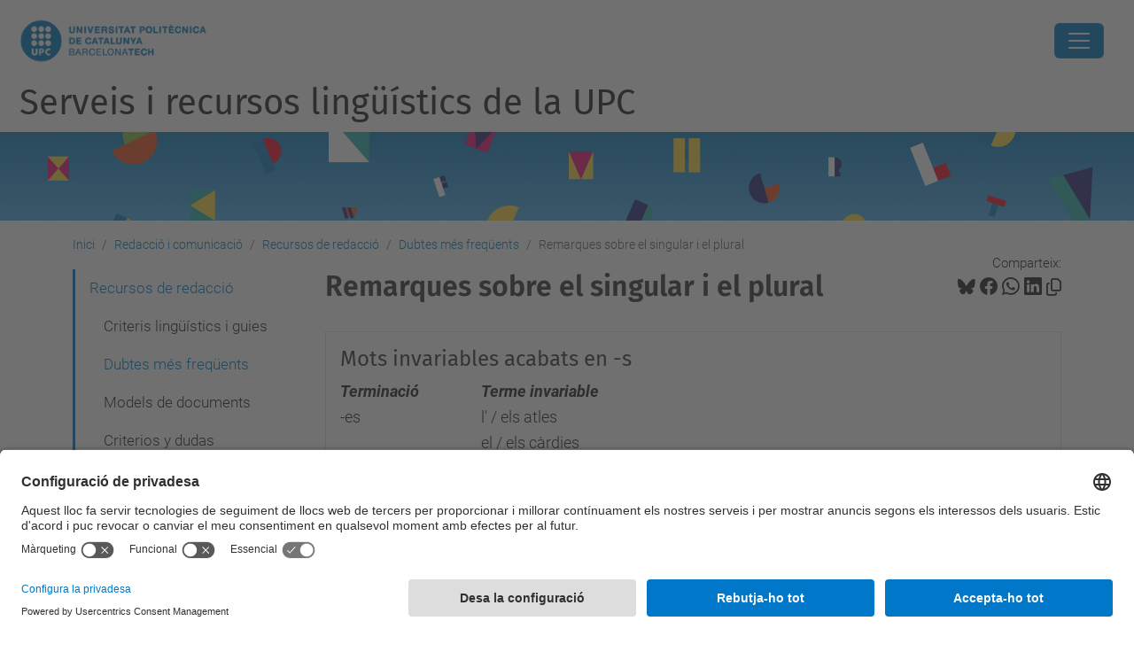

--- FILE ---
content_type: text/html;charset=utf-8
request_url: https://www.upc.edu/slt/ca/redaccio-i-comunicacio/recursos-redaccio/dubtes-frequents/singular-plural
body_size: 9266
content:
<!DOCTYPE html>
<html xmlns="http://www.w3.org/1999/xhtml" class="h-100" lang="ca" xml:lang="ca">

<head><meta http-equiv="Content-Type" content="text/html; charset=UTF-8" />
  <title>Remarques sobre el singular i el plural — Serveis i recursos lingüístics de la UPC — UPC. Universitat Politècnica de Catalunya</title>
  <link rel="preconnect" href="//app.usercentrics.eu" />
  <link rel="preconnect" href="//api.usercentrics.eu" />
  <link rel="preconnect" href="//privacy-proxy.usercentrics.eu" />
  <link rel="dns-prefetch" href="//app.usercentrics.eu" />
  <link rel="dns-prefetch" href="//api.usercentrics.eu" />
  <link rel="preload" href="/slt/++theme++genweb6.theme/stylesheets/fa.min.css" as="style" onload="this.onload=null;this.rel='stylesheet'" />
  <!-- <link rel="preload" href="//app.usercentrics.eu/browser-ui/latest/loader.js" as="script"/>
  <link rel="preload" href="//privacy-proxy.usercentrics.eu/latest/uc-block.bundle.js" as="script"/> -->
  <script>
    window.UC_UI_DOMAINS = {
      crossDomainConsentSharingIFrame: 'https://www.upc.edu/cross-domain-bridge.html',
    };
  </script>
  <script id="usercentrics-cmp" src="https://app.usercentrics.eu/browser-ui/latest/loader.js" data-settings-id="k73tMWYfS" async=""></script>
  <script type="application/javascript" src="https://privacy-proxy.usercentrics.eu/latest/uc-block.bundle.js"></script>
  <script>
    uc.deactivateBlocking([
      'HkocEodjb7', // Google Analytics is not blocked
      'BJ59EidsWQ', //GTM
      'mJTPU19oR', //Google adsense
    ]);
  </script>
  <script type="text/javascript" id="gtag-consent">
    window.dataLayer = window.dataLayer || [];

    function gtag() {
      dataLayer.push(arguments);
    }
    gtag("consent", "default", {
      ad_user_data: "denied",
      ad_personalization: "denied",
      ad_storage: "denied",
      analytics_storage: "denied",
      wait_for_update: 500
    });
    gtag("set", "ads_data_redaction", true);
  </script>
  <script defer="defer" type="application/javascript" src="/slt/++theme++genweb6.theme/js/dataTables.min.js"></script>
  <script defer="defer" type="application/javascript" src="/slt/++theme++genweb6.theme/js/select2.min.js"></script>
<meta charset="utf-8" /><meta name="twitter:card" content="summary" /><meta property="og:site_name" content="slt" /><meta property="og:title" content="Remarques sobre el singular i el plural" /><meta property="twitter:title" content="Remarques sobre el singular i el plural" /><meta property="og:type" content="website" /><meta property="og:description" content="" /><meta property="twitter:description" content="" /><meta property="og:url" content="https://www.upc.edu/slt/ca/redaccio-i-comunicacio/recursos-redaccio/dubtes-frequents/singular-plural" /><meta property="twitter:url" content="https://www.upc.edu/slt/ca/redaccio-i-comunicacio/recursos-redaccio/dubtes-frequents/singular-plural" /><meta property="og:image" content="https://www.upc.edu/slt/++resource++plone-logo.svg" /><meta property="twitter:image" content="https://www.upc.edu/slt/++resource++plone-logo.svg" /><meta property="og:image:type" content="image/png" /><meta name="robots" content="all" /><meta name="DC.date.created" content="2011-06-08T13:39:00+01:00" /><meta name="DC.date.modified" content="2015-09-04T09:58:40+01:00" /><meta name="DC.type" content="Pàgina" /><meta name="DC.format" content="text/html" /><meta name="DC.language" content="ca" /><meta name="description" /><meta name="viewport" content="width=device-width, initial-scale=1.0" /><meta name="generator" content="Plone - https://plone.org/" /><link rel="alternate" hreflang="ca" href="https://www.upc.edu/slt/ca/redaccio-i-comunicacio/recursos-redaccio/dubtes-frequents/singular-plural" /><link rel="alternate" hreflang="x-default" href="https://www.upc.edu/slt/ca/redaccio-i-comunicacio/recursos-redaccio/dubtes-frequents/singular-plural" /><link rel="canonical" href="https://www.upc.edu/slt/ca/redaccio-i-comunicacio/recursos-redaccio/dubtes-frequents/singular-plural" /><link rel="preload icon" type="image/vnd.microsoft.icon" href="https://www.upc.edu/slt/ca/favicon.ico?name=favicon.ico" /><link rel="mask-icon" href="https://www.upc.edu/slt/ca/favicon.ico?name=favicon.ico" /><link href="https://www.upc.edu/slt/ca/@@search" rel="search" title="Cerca en aquest lloc" /><link data-bundle="easyform" href="https://www.upc.edu/slt/++webresource++b6e63fde-4269-5984-a67a-480840700e9a/++resource++easyform.css" media="all" rel="stylesheet" type="text/css" /><link data-bundle="mosaic-css" href="https://www.upc.edu/slt/++webresource++480da030-29cc-549f-ac36-8d1ede79795e/++plone++mosaic/mosaic.min.css" media="all" rel="stylesheet" type="text/css" /><link data-bundle="multilingual" href="https://www.upc.edu/slt/++webresource++4b25ebfe-4288-5cbe-b3d2-cfa66e33cd82/++resource++plone.app.multilingual.stylesheet/multilingual.css" media="all" rel="stylesheet" type="text/css" /><link data-bundle="plone-fullscreen" href="https://www.upc.edu/slt/++webresource++ac83a459-aa2c-5a45-80a9-9d3e95ae0847/++plone++static/plone-fullscreen/fullscreen.css" media="all" rel="stylesheet" type="text/css" /><link data-bundle="upc-bundle" href="https://www.upc.edu/slt/++webresource++14ff9cc0-0eda-5e21-a9bd-22687843ae35/++theme++genweb6.upc/stylesheets/theme-upc.min.css" media="all" rel="stylesheet" type="text/css" /><link href="https://www.upc.edu/slt/++webresource++d10d4e1f-c923-51c6-ba2c-64718f31d492//++theme++genweb6.theme/stylesheets/theme.min.css" media="all" rel="stylesheet" type="text/css" /><style>.titling-line {
  position: relative;
  overflow: hidden;
  padding: 6px 0;
  margin-top: 0; }

  .titling-line:after {
    content: "";
    position: absolute;
    margin-left: 12px;
    background: #d1d1d1;
    height: 1px;
    box-shadow: 1000px 0 0 -1000px #d1d1d1;
    width: 100%;
    top: 50%; }

    .custom-banner {
      background: none !important;
      color: #ffffff !important; }
</style><script async="" src="https://www.googletagmanager.com/gtag/js?id=G-C85LT8SY84"></script><script>
  window.dataLayer = window.dataLayer || [];
  function gtag(){dataLayer.push(arguments);}
  gtag('js', new Date());

  gtag('config', 'G-C85LT8SY84');
gtag('config', 'G-P80Z250TEZ');
</script><script data-bundle="plone-fullscreen" integrity="sha384-yAbXscL0aoE/0AkFhaGNz6d74lDy9Cz7PXfkWNqRnFm0/ewX0uoBBoyPBU5qW7Nr" src="https://www.upc.edu/slt/++webresource++6aa4c841-faf5-51e8-8109-90bd97e7aa07/++plone++static/plone-fullscreen/fullscreen.js"></script><script data-bundle="plone" integrity="sha384-VpRtef0in9VvJccUgGM+OKJxMlKkCjrUuv4dmkXUjfuBQMRjcDWGNmTYiPWFcckC" src="https://www.upc.edu/slt/++webresource++63fc8075-8d9c-52b0-bd0c-c7db8d9c785d/++plone++static/bundle-plone/bundle.min.js"></script><script data-bundle="datagridfield-bundle" integrity="sha384-ab8+ZO465yuhsQpCxqQ3u2HpLcOwNqxIS0HAA+laLWcfsX8+8SXtI9TSBzDJg9wf" src="https://www.upc.edu/slt/++webresource++b5050647-6b73-57ea-8cc2-e492b13e1606/++resource++collective.z3cform.datagridfield/datagridfield-remote.min.js"></script><script integrity="sha384-Z0c0O7SGparpXtqZ7DqB+2xYabbv4FwSW10MAxUzrFnDh7Bfxubjpre0f7AIxrKf" src="https://www.upc.edu/slt/++webresource++428ff13a-1bd4-583d-ba0b-b909e791367c//++theme++genweb6.theme/js/theme.min.js"></script></head>

<body class="d-flex flex-column h-100 col-content col-one frontend icons-on portaltype-document section-redaccio-i-comunicacio site-ca subsection-recursos-redaccio subsection-recursos-redaccio-dubtes-frequents subsection-recursos-redaccio-dubtes-frequents-singular-plural template-document_view thumbs-on userrole-anonymous viewpermission-view" id="visual-portal-wrapper" dir="ltr" data-base-url="https://www.upc.edu/slt/ca/redaccio-i-comunicacio/recursos-redaccio/dubtes-frequents/singular-plural" data-view-url="https://www.upc.edu/slt/ca/redaccio-i-comunicacio/recursos-redaccio/dubtes-frequents/singular-plural" data-portal-url="https://www.upc.edu/slt" data-i18ncatalogurl="https://www.upc.edu/slt/plonejsi18n" data-pat-pickadate="{&quot;date&quot;: {&quot;selectYears&quot;: 200}, &quot;time&quot;: {&quot;interval&quot;: 5 } }" data-pat-plone-modal="{&quot;actionOptions&quot;: {&quot;displayInModal&quot;: false}}"><div class="outer-wrapper flex-shrink-0">

    <header id="content-header" class="sticky-top">
      <div id="portal-top" class="w-100">
        


    <div id="header" class="d-flex align-items-center light-to-dark-theme">

        <a href="#main-container" class="d-none">Anar al contingut principal</a>

        <div id="portal-logos" class="d-flex me-4">
            <div id="logo-primary">

                <a href="https://www.upc.edu/ca" target="_blank">

                    <img alt="Serveis i recursos lingüístics a la UPC. Servei de Llengües i Terminologia" title="Serveis i recursos lingüístics a la UPC. Servei de Llengües i Terminologia" class="img-desktop" src="https://www.upc.edu/slt/@@gw-logo" />

                </a>

                

            </div>

            
        </div>

        <nav id="portal-navbar" role="navigation" class="global-navigation ms-auto">

            <ul class="navbar-nav mb-2 mb-lg-0 align-items-center" id="portal-globalnav">
                <li class="home nav-item">
                    <a class="nav-link" href="https://www.upc.edu/slt/ca">Inici</a>
                </li>

                <li class="politica-linguistica has_subtree nav-item"><a href="https://www.upc.edu/slt/ca/politica-linguistica" target="_self" class="state-published nav-link" aria-haspopup="true">Política lingüística</a><input type="checkbox" class="opener" /><label for="navitem-politica-linguistica" role="button" aria-label="Política lingüística"></label><ul class="has_subtree dropdown"><li class="pladellenguesupc nav-item"><a href="https://www.upc.edu/slt/ca/politica-linguistica/pladellenguesupc" target="_self" class="state-published nav-link">Pla de llengües UPC</a></li><li class="usos-drets nav-item"><a href="https://www.upc.edu/slt/ca/politica-linguistica/usos-drets" target="_self" class="state-published nav-link">Usos i drets lingüístics</a></li><li class="pdi nav-item"><a href="https://www.upc.edu/slt/ca/politica-linguistica/pdi" target="_self" class="state-published nav-link">Política lingüística i PDI</a></li><li class="indicadors-linguistics nav-item"><a href="https://www.upc.edu/slt/ca/politica-linguistica/indicadors-linguistics" target="_self" class="state-published nav-link">Indicadors lingüístics</a></li><li class="acords-upc-marc-normatiu nav-item"><a href="https://www.upc.edu/slt/ca/politica-linguistica/acords-upc-marc-normatiu" target="_self" class="state-published nav-link">Acords UPC i marc normatiu</a></li><li class="memories-politica-linguistica-upc nav-item"><a href="https://www.upc.edu/slt/ca/politica-linguistica/memories-politica-linguistica-upc" target="_self" class="state-published nav-link">Memòries de política lingüística</a></li><li class="servei-llengues-terminologia nav-item"><a href="https://www.upc.edu/slt/ca/politica-linguistica/servei-llengues-terminologia" target="_self" class="state-published nav-link">Servei de Llengües i Terminologia</a></li><li class="convocatoria-ajuts-drac nav-item"><a href="https://www.upc.edu/slt/ca/politica-linguistica/convocatoria-ajuts-drac" target="_self" class="state-published nav-link">Ajuts DRAC 2025-2026 a la mobilitat</a></li></ul></li><li class="acollida has_subtree nav-item"><a href="https://www.upc.edu/slt/ca/acollida" target="_self" class="state-published nav-link" aria-haspopup="true">Acollida lingüística</a><input type="checkbox" class="opener" /><label for="navitem-acollida" role="button" aria-label="Acollida lingüística"></label><ul class="has_subtree dropdown"><li class="primers-passos nav-item"><a href="https://www.upc.edu/slt/ca/acollida/primers-passos" target="_self" class="state-published nav-link">Primers passos per aterrar</a></li><li class="taller-presencial nav-item"><a href="https://www.upc.edu/slt/ca/acollida/taller-presencial" target="_self" class="state-published nav-link">Welcome! Taller de llengua i cultura</a></li><li class="just-arrived-catalaA1 nav-item"><a href="https://www.upc.edu/slt/ca/acollida/just-arrived-catalaA1" target="_self" class="state-published nav-link">Curs Just Arrived</a></li><li class="catala-inicial-centres-recerca nav-item"><a href="https://www.upc.edu/slt/ca/acollida/catala-inicial-centres-recerca" target="_self" class="state-published nav-link">Català inicial per a centres de recerca</a></li><li class="salsam nav-item"><a href="https://www.upc.edu/slt/ca/acollida/salsam" target="_self" class="state-published nav-link">Programa de mentoria SALSA'M</a></li><li class="llengues-upc nav-item"><a href="https://www.upc.edu/slt/ca/acollida/llengues-upc" target="_self" class="state-published nav-link">Les llengües a la UPC</a></li><li class="interculturalitat nav-item"><a href="https://www.upc.edu/slt/ca/acollida/interculturalitat" target="_self" class="state-published nav-link">Interculturalitat</a></li><li class="recursos nav-item"><a href="https://www.upc.edu/slt/ca/acollida/recursos" target="_self" class="state-published nav-link">Recursos</a></li></ul></li><li class="cursos-i-certificats has_subtree nav-item"><a href="https://www.upc.edu/slt/ca/cursos-i-certificats" target="_self" class="state-published nav-link" aria-haspopup="true">Cursos i certificats</a><input type="checkbox" class="opener" /><label for="navitem-cursos-i-certificats" role="button" aria-label="Cursos i certificats"></label><ul class="has_subtree dropdown"><li class="apren-catala nav-item"><a href="https://www.upc.edu/slt/ca/cursos-i-certificats/apren-catala" target="_self" class="state-published nav-link">Aprèn català i certifica el nivell</a></li><li class="apren-llengua-signes-catalana nav-item"><a href="https://www.upc.edu/slt/ca/cursos-i-certificats/apren-llengua-signes-catalana" target="_self" class="state-published nav-link">Aprèn llengua de signes catalana</a></li><li class="apren-aranes nav-item"><a href="https://www.upc.edu/slt/ca/cursos-i-certificats/apren-aranes" target="_self" class="state-published nav-link">Aprèn aranès</a></li><li class="apren-angles nav-item"><a href="https://www.upc.edu/slt/ca/cursos-i-certificats/apren-angles" target="_self" class="state-published nav-link">Aprèn anglès i altres idiomes</a></li><li class="apren-espanyol nav-item"><a href="https://www.upc.edu/slt/ca/cursos-i-certificats/apren-espanyol" target="_self" class="state-published nav-link">Aprèn espanyol</a></li><li class="certifica nav-item"><a href="https://www.upc.edu/slt/ca/cursos-i-certificats/certifica" target="_self" class="state-published nav-link">Certifica el teu nivell d'idiomes</a></li></ul></li><li class="traduccio-i-tecnologies has_subtree nav-item"><a href="https://www.upc.edu/slt/ca/traduccio-i-tecnologies" target="_self" class="state-published nav-link" aria-haspopup="true">Traducció i tecnologies</a><input type="checkbox" class="opener" /><label for="navitem-traduccio-i-tecnologies" role="button" aria-label="Traducció i tecnologies"></label><ul class="has_subtree dropdown"><li class="encarrecs nav-item"><a href="https://www.upc.edu/slt/ca/traduccio-i-tecnologies/encarrecs" target="_self" class="state-published nav-link">Encàrrecs de correccions i traduccions</a></li><li class="tecnologies-linguistiques nav-item"><a href="https://www.upc.edu/slt/ca/traduccio-i-tecnologies/tecnologies-linguistiques" target="_blank" class="state-published nav-link">Tecnologies lingüístiques</a></li><li class="consultes-linguistiques nav-item"><a href="https://www.upc.edu/slt/ca/traduccio-i-tecnologies/consultes-linguistiques" target="_self" class="state-published nav-link">Consultes lingüístiques</a></li></ul></li><li class="redaccio-i-comunicacio has_subtree current nav-item"><a href="https://www.upc.edu/slt/ca/redaccio-i-comunicacio" target="_self" class="state-published nav-link" aria-haspopup="true">Redacció i comunicació</a><input type="checkbox" class="opener" /><label for="navitem-redaccio-i-comunicacio" role="button" aria-label="Redacció i comunicació"></label><ul class="has_subtree dropdown"><li class="recursos-redaccio current nav-item"><a href="https://www.upc.edu/slt/ca/redaccio-i-comunicacio/recursos-redaccio" target="_self" class="state-published nav-link">Recursos de redacció</a></li><li class="writing-resources nav-item"><a href="https://www.upc.edu/slt/ca/redaccio-i-comunicacio/writing-resources" target="_self" class="state-published nav-link">Writing resources</a></li><li class="terminologia-upc nav-item"><a href="https://www.upc.edu/slt/ca/redaccio-i-comunicacio/terminologia-upc" target="_self" class="state-published nav-link">Terminologia UPC</a></li><li class="millora-la-comunicacio-oral nav-item"><a href="https://www.upc.edu/slt/ca/redaccio-i-comunicacio/millora-la-comunicacio-oral" target="_self" class="state-published nav-link">Millora la comunicació oral</a></li><li class="comunicacio-eficac nav-item"><a href="https://www.upc.edu/slt/ca/redaccio-i-comunicacio/comunicacio-eficac" target="_self" class="state-published nav-link">Comunicació eficaç</a></li><li class="nomenclatura-upc-lsc nav-item"><a href="https://www.upc.edu/slt/ca/redaccio-i-comunicacio/nomenclatura-upc-lsc" target="_self" class="state-published nav-link">Llengua de signes catalana</a></li></ul></li>

                

                    <li class="nav-item nav-action">

                        <a title="Identificació" href="https://www.upc.edu/slt/ca/redaccio-i-comunicacio/recursos-redaccio/dubtes-frequents/singular-plural/login" id="personaltools-login" icon="person-fill">

                        <i class="bi bi-person-fill" title="Identificació" alt="Identificació"></i>
                        </a>

                    </li>

                

                

                    <li class="has_subtree nav-item nav-lang">

                        <a href="#" class="nav-link" aria-haspopup="true">
                            <i class="bi bi-globe" alt="Idiomes" title="Idiomes"></i>
                        </a>

                        <ul class="has_subtree dropdown">
                            <li class="nav-item">
                                <a class="nav-link" href="https://www.upc.edu/slt/@@multilingual-selector/0bb1b02b2d8f4238ba4487b18211edd1/en?set_language=en">
                                    <span>English</span>
                                </a>
                            </li>
                            <li class="nav-item">
                                <a class="nav-link" href="https://www.upc.edu/slt/@@multilingual-selector/0bb1b02b2d8f4238ba4487b18211edd1/es?set_language=es">
                                    <span>Español</span>
                                </a>
                            </li>
                        </ul>
                    </li>

                
            </ul>
        </nav>

        <div id="portal-searchbox" class="nav-item">

            

    <form id="searchGadget_form" action="https://www.upc.edu/slt/ca/@@search" role="search" class="d-flex pat-livesearch show_images " data-pat-livesearch="ajaxUrl:https://www.upc.edu/slt/ca/@@ajax-search">

        <label class="hiddenStructure" for="searchGadget">Cerca</label>

        

            <input name="SearchableText" type="text" size="18" id="searchGadget" title="Cerca en el lloc" placeholder="Cerca en el lloc" class="searchField form-control me-3" />

            

            

        

        <button class="searchButton" type="submit" alt="Cerca" aria-label="Cerca"><i class="bi bi-search" alt="Cerca" title="Cerca"></i></button>

        <div id="portal-advanced-search" class="hiddenStructure">

            <a href="https://www.upc.edu/slt/ca/@@search">Cerca avançada…</a>

        </div>

    </form>


        </div>

        <div id="portal-navbar-mobile" class="d-none ms-auto" role="navigation">

            <nav class="navbar navbar-dark">

                <div class="container-fluid">

                    <button class="navbar-toggler" type="button" data-bs-toggle="offcanvas" aria-label="Close" data-bs-target="#gwMobileNavbar" aria-controls="gwMobileNavbar">

                    <span class="navbar-toggler-icon"></span>

                    </button>

                    <div class="offcanvas offcanvas-end text-bg-dark" tabindex="-1" id="gwMobileNavbar" aria-labelledby="gwMobileNavbarLabel">

                        <div class="offcanvas-header">

                            <p class="h5">Menú</p>
                            <button type="button" class="btn-close btn-close-white" data-bs-dismiss="offcanvas" aria-label="Close"></button>

                        </div>

                        <div class="offcanvas-body">

                            <div class="d-flex mt-3 mb-2" role="search">

                                <div id="portal-searchbox-mobile" class="nav-item">

                                    

    <form id="searchGadget_form_mobile" action="https://www.upc.edu/slt/ca/@@search" role="search" class="d-flex pat-livesearch show_images " data-pat-livesearch="ajaxUrl:https://www.upc.edu/slt/ca/@@ajax-search">

        <label class="hiddenStructure" for="searchGadget_mobile">Cerca</label>

        

            <input name="SearchableText" type="text" size="18" id="searchGadget_mobile" title="Cerca en el lloc" placeholder="Cerca en el lloc" class="searchField form-control me-3" />

            

            

        

        <button class="searchButton" type="submit" alt="Cerca" aria-label="Cerca"><i class="bi bi-search" alt="Cerca" title="Cerca"></i></button>

        <div id="portal-advanced-search_mobile" class="hiddenStructure">

            <a href="https://www.upc.edu/slt/ca/@@search">Cerca avançada…</a>

        </div>

    </form>



                                </div>

                            </div>

                            <ul class="navbar-nav justify-content-end flex-grow-1 pe-3">

                                <li class="nav-item">

                                    <a class="nav-link" href="https://www.upc.edu/slt/ca">Inici</a>

                                </li>

                                

                                    <li class="ps-3"><hr class="mt-1 mb-1" /></li>

                                    <li class="politica-linguistica has_subtree nav-item"><a href="https://www.upc.edu/slt/ca/politica-linguistica" target="_self" class="state-published nav-link" aria-haspopup="true">Política lingüística</a><input type="checkbox" class="opener" /><label for="navitem-politica-linguistica" role="button" aria-label="Política lingüística"></label><ul class="has_subtree dropdown"><li class="pladellenguesupc nav-item"><a href="https://www.upc.edu/slt/ca/politica-linguistica/pladellenguesupc" target="_self" class="state-published nav-link">Pla de llengües UPC</a></li><li class="usos-drets nav-item"><a href="https://www.upc.edu/slt/ca/politica-linguistica/usos-drets" target="_self" class="state-published nav-link">Usos i drets lingüístics</a></li><li class="pdi nav-item"><a href="https://www.upc.edu/slt/ca/politica-linguistica/pdi" target="_self" class="state-published nav-link">Política lingüística i PDI</a></li><li class="indicadors-linguistics nav-item"><a href="https://www.upc.edu/slt/ca/politica-linguistica/indicadors-linguistics" target="_self" class="state-published nav-link">Indicadors lingüístics</a></li><li class="acords-upc-marc-normatiu nav-item"><a href="https://www.upc.edu/slt/ca/politica-linguistica/acords-upc-marc-normatiu" target="_self" class="state-published nav-link">Acords UPC i marc normatiu</a></li><li class="memories-politica-linguistica-upc nav-item"><a href="https://www.upc.edu/slt/ca/politica-linguistica/memories-politica-linguistica-upc" target="_self" class="state-published nav-link">Memòries de política lingüística</a></li><li class="servei-llengues-terminologia nav-item"><a href="https://www.upc.edu/slt/ca/politica-linguistica/servei-llengues-terminologia" target="_self" class="state-published nav-link">Servei de Llengües i Terminologia</a></li><li class="convocatoria-ajuts-drac nav-item"><a href="https://www.upc.edu/slt/ca/politica-linguistica/convocatoria-ajuts-drac" target="_self" class="state-published nav-link">Ajuts DRAC 2025-2026 a la mobilitat</a></li></ul></li><li class="acollida has_subtree nav-item"><a href="https://www.upc.edu/slt/ca/acollida" target="_self" class="state-published nav-link" aria-haspopup="true">Acollida lingüística</a><input type="checkbox" class="opener" /><label for="navitem-acollida" role="button" aria-label="Acollida lingüística"></label><ul class="has_subtree dropdown"><li class="primers-passos nav-item"><a href="https://www.upc.edu/slt/ca/acollida/primers-passos" target="_self" class="state-published nav-link">Primers passos per aterrar</a></li><li class="taller-presencial nav-item"><a href="https://www.upc.edu/slt/ca/acollida/taller-presencial" target="_self" class="state-published nav-link">Welcome! Taller de llengua i cultura</a></li><li class="just-arrived-catalaA1 nav-item"><a href="https://www.upc.edu/slt/ca/acollida/just-arrived-catalaA1" target="_self" class="state-published nav-link">Curs Just Arrived</a></li><li class="catala-inicial-centres-recerca nav-item"><a href="https://www.upc.edu/slt/ca/acollida/catala-inicial-centres-recerca" target="_self" class="state-published nav-link">Català inicial per a centres de recerca</a></li><li class="salsam nav-item"><a href="https://www.upc.edu/slt/ca/acollida/salsam" target="_self" class="state-published nav-link">Programa de mentoria SALSA'M</a></li><li class="llengues-upc nav-item"><a href="https://www.upc.edu/slt/ca/acollida/llengues-upc" target="_self" class="state-published nav-link">Les llengües a la UPC</a></li><li class="interculturalitat nav-item"><a href="https://www.upc.edu/slt/ca/acollida/interculturalitat" target="_self" class="state-published nav-link">Interculturalitat</a></li><li class="recursos nav-item"><a href="https://www.upc.edu/slt/ca/acollida/recursos" target="_self" class="state-published nav-link">Recursos</a></li></ul></li><li class="cursos-i-certificats has_subtree nav-item"><a href="https://www.upc.edu/slt/ca/cursos-i-certificats" target="_self" class="state-published nav-link" aria-haspopup="true">Cursos i certificats</a><input type="checkbox" class="opener" /><label for="navitem-cursos-i-certificats" role="button" aria-label="Cursos i certificats"></label><ul class="has_subtree dropdown"><li class="apren-catala nav-item"><a href="https://www.upc.edu/slt/ca/cursos-i-certificats/apren-catala" target="_self" class="state-published nav-link">Aprèn català i certifica el nivell</a></li><li class="apren-llengua-signes-catalana nav-item"><a href="https://www.upc.edu/slt/ca/cursos-i-certificats/apren-llengua-signes-catalana" target="_self" class="state-published nav-link">Aprèn llengua de signes catalana</a></li><li class="apren-aranes nav-item"><a href="https://www.upc.edu/slt/ca/cursos-i-certificats/apren-aranes" target="_self" class="state-published nav-link">Aprèn aranès</a></li><li class="apren-angles nav-item"><a href="https://www.upc.edu/slt/ca/cursos-i-certificats/apren-angles" target="_self" class="state-published nav-link">Aprèn anglès i altres idiomes</a></li><li class="apren-espanyol nav-item"><a href="https://www.upc.edu/slt/ca/cursos-i-certificats/apren-espanyol" target="_self" class="state-published nav-link">Aprèn espanyol</a></li><li class="certifica nav-item"><a href="https://www.upc.edu/slt/ca/cursos-i-certificats/certifica" target="_self" class="state-published nav-link">Certifica el teu nivell d'idiomes</a></li></ul></li><li class="traduccio-i-tecnologies has_subtree nav-item"><a href="https://www.upc.edu/slt/ca/traduccio-i-tecnologies" target="_self" class="state-published nav-link" aria-haspopup="true">Traducció i tecnologies</a><input type="checkbox" class="opener" /><label for="navitem-traduccio-i-tecnologies" role="button" aria-label="Traducció i tecnologies"></label><ul class="has_subtree dropdown"><li class="encarrecs nav-item"><a href="https://www.upc.edu/slt/ca/traduccio-i-tecnologies/encarrecs" target="_self" class="state-published nav-link">Encàrrecs de correccions i traduccions</a></li><li class="tecnologies-linguistiques nav-item"><a href="https://www.upc.edu/slt/ca/traduccio-i-tecnologies/tecnologies-linguistiques" target="_blank" class="state-published nav-link">Tecnologies lingüístiques</a></li><li class="consultes-linguistiques nav-item"><a href="https://www.upc.edu/slt/ca/traduccio-i-tecnologies/consultes-linguistiques" target="_self" class="state-published nav-link">Consultes lingüístiques</a></li></ul></li><li class="redaccio-i-comunicacio has_subtree current nav-item"><a href="https://www.upc.edu/slt/ca/redaccio-i-comunicacio" target="_self" class="state-published nav-link" aria-haspopup="true">Redacció i comunicació</a><input type="checkbox" class="opener" /><label for="navitem-redaccio-i-comunicacio" role="button" aria-label="Redacció i comunicació"></label><ul class="has_subtree dropdown"><li class="recursos-redaccio current nav-item"><a href="https://www.upc.edu/slt/ca/redaccio-i-comunicacio/recursos-redaccio" target="_self" class="state-published nav-link">Recursos de redacció</a></li><li class="writing-resources nav-item"><a href="https://www.upc.edu/slt/ca/redaccio-i-comunicacio/writing-resources" target="_self" class="state-published nav-link">Writing resources</a></li><li class="terminologia-upc nav-item"><a href="https://www.upc.edu/slt/ca/redaccio-i-comunicacio/terminologia-upc" target="_self" class="state-published nav-link">Terminologia UPC</a></li><li class="millora-la-comunicacio-oral nav-item"><a href="https://www.upc.edu/slt/ca/redaccio-i-comunicacio/millora-la-comunicacio-oral" target="_self" class="state-published nav-link">Millora la comunicació oral</a></li><li class="comunicacio-eficac nav-item"><a href="https://www.upc.edu/slt/ca/redaccio-i-comunicacio/comunicacio-eficac" target="_self" class="state-published nav-link">Comunicació eficaç</a></li><li class="nomenclatura-upc-lsc nav-item"><a href="https://www.upc.edu/slt/ca/redaccio-i-comunicacio/nomenclatura-upc-lsc" target="_self" class="state-published nav-link">Llengua de signes catalana</a></li></ul></li>

                                

                                

                                    

                                        <li class="ps-3"><hr class="mt-1 mb-1" /></li>

                                        <li class="nav-item">

                                            <a href="https://www.upc.edu/slt/ca/redaccio-i-comunicacio/recursos-redaccio/dubtes-frequents/singular-plural/login" title="Identificació" id="personaltools-login-mobile">

                                                <span>Identificació</span>
                                            </a>

                                        </li>

                                    

                                

                                

                                    

                                        <li class="ps-3"><hr class="mt-1 mb-1" /></li>

                                        <li class="nav-item">

                                            <a class="nav-link" href="https://www.upc.edu/slt/@@multilingual-selector/0bb1b02b2d8f4238ba4487b18211edd1/en?set_language=en">

                                                <span>English</span>

                                            </a>

                                        </li>
                                        <li class="nav-item">

                                            <a class="nav-link" href="https://www.upc.edu/slt/@@multilingual-selector/0bb1b02b2d8f4238ba4487b18211edd1/es?set_language=es">

                                                <span>Español</span>

                                            </a>

                                        </li>

                                    

                                

                            </ul>
                        </div>
                    </div>
                </div>
            </nav>
        </div>
    </div>



      </div>
    </header>

    <div id="above-content-wrapper">
      <div id="viewlet-above-content">



    <div id="hero" class="light-to-dark-theme image-hero content-hero" style="--bg-img-url: url(https://www.upc.edu/slt/@@gw-hero)">

        

        

        

            <section>

                

                

                <img alt="" src="https://www.upc.edu/slt/@@gw-hero" />

            </section>

        

        <div class="site_title">

            

                

                <div class="h1">
                    <a accesskey="1" class="text-decoration-none" href="https://www.upc.edu/slt/ca">
                        Serveis i recursos lingüístics de la UPC
                    </a>
                </div>

            

        </div>

        

    </div>





<nav id="portal-breadcrumbs" aria-label="breadcrumb" label_breadcrumb="label_breadcrumb">
  <div class="container">
    <ol class="breadcrumb">
      <li class="breadcrumb-item"><a href="https://www.upc.edu/slt/ca">Inici</a></li>
      
        <li class="breadcrumb-item"><a href="https://www.upc.edu/slt/ca/redaccio-i-comunicacio">Redacció i comunicació</a></li>
        
      
        <li class="breadcrumb-item"><a href="https://www.upc.edu/slt/ca/redaccio-i-comunicacio/recursos-redaccio">Recursos de redacció</a></li>
        
      
        <li class="breadcrumb-item"><a href="https://www.upc.edu/slt/ca/redaccio-i-comunicacio/recursos-redaccio/dubtes-frequents">Dubtes més freqüents</a></li>
        
      
        
        <li class="breadcrumb-item active" aria-current="page">Remarques sobre el singular i el plural</li>
      
    </ol>
  </div>
</nav>
</div>
    </div>

    <div class="container">
      <div class="row">
        <aside id="global_statusmessage" class="col-12">
      

      <div>
      </div>
    </aside>
      </div>
      <main id="main-container" class="row">
        <section id="portal-column-content">

      

      

        

          <article id="content">

            

              <header>

                <div id="viewlet-above-content-title"><span id="social-tags-body" itemscope="" itemtype="http://schema.org/WebPage" style="display: none">
  <span itemprop="name">Remarques sobre el singular i el plural</span>
  <span itemprop="description"></span>
  <span itemprop="url">https://www.upc.edu/slt/ca/redaccio-i-comunicacio/recursos-redaccio/dubtes-frequents/singular-plural</span>
  <span itemprop="image">https://www.upc.edu/slt/++resource++plone-logo.svg</span>
</span>

<div id="social_tags">

  <p class="fs-s mb-0">
    Comparteix:
  </p>

  

    <a target="_blank" href="https://bsky.app/intent/compose?text=Remarques sobre el singular i el plural https://www.upc.edu/slt/resolveuid/c1d28bb5-db22-4a75-bb0d-a4b0b49ca365" title="Bluesky">

      <i class="fa-brands fa-bluesky"></i>

    </a>

    

  

    <a target="_blank" href="https://www.facebook.com/sharer/sharer.php?u=https://www.upc.edu/slt/resolveuid/c1d28bb5-db22-4a75-bb0d-a4b0b49ca365" title="Facebook">

      <i class="bi bi-facebook"></i>

    </a>

    

  

    <a target="_blank" href="https://wa.me/?text=Remarques sobre el singular i el plural https://www.upc.edu/slt/resolveuid/c1d28bb5-db22-4a75-bb0d-a4b0b49ca365" title="Whatsapp">

      <i class="bi bi-whatsapp"></i>

    </a>

    

  

    <a target="_blank" href="https://www.linkedin.com/sharing/share-offsite?url=https://www.upc.edu/slt/resolveuid/c1d28bb5-db22-4a75-bb0d-a4b0b49ca365" title="Linkedin">

      <i class="bi bi-linkedin"></i>

    </a>

    

  

    

    <a href="#" data-bs-toggle="tooltip" id="copy-universal-link" data-url="https://www.upc.edu/slt/resolveuid/c1d28bb5-db22-4a75-bb0d-a4b0b49ca365" aria-label="Copiat!" data-bs-title="Copiat!" data-bs-original-title="Copiar enllaç">

      <i class="fa-regular fa-copy"></i>

    </a>

  

</div>
</div>

                
                  <h1>Remarques sobre el singular i el plural</h1>

                

                <div id="viewlet-below-content-title"></div>

                
                  

                

                <div id="viewlet-below-content-description"></div>

              </header>

              <div id="viewlet-above-content-body">


</div>

              <div id="content-core">
                
      

        <section id="section-text">
          <div class="" id="parent-fieldname-text"><div class="box">
<h4>Mots invariables acabats en -s</h4>
<table cellpadding="0" cellspacing="0" style="width: 50%;">
<tbody>
<tr>
<td><em><strong>Terminació</strong></em></td>
<td><em><strong>Terme invariable</strong></em></td>
</tr>
<tr>
<td valign="top">-es</td>
<td>l' / els atles<br /> el / els càrdies<br /> l' / les epispàdies</td>
</tr>
<tr>
<td valign="top">-is</td>
<td>l' / les amaril·lis<br /> el / els cutis<br /> la / les dermis<br /> el / les glacis<br /> la / les glotis</td>
</tr>
<tr>
<td valign="top">-us</td>
<td>el  / els cactus<br /> l' / els humus<br /> el / els sinus<br />el / els focus</td>
</tr>
<tr>
<td valign="top">-s</td>
<td>el / els bíceps<br /> el / els temps<br /> el / els fons</td>
</tr>
</tbody>
</table>
</div>
<div class="box">
<h4>Mots invariables en castellà / mots variables en català</h4>
<table cellpadding="0" cellspacing="0" style="width: 60%;">
<tbody>
<tr>
<td><em><strong>Català</strong></em></td>
<td><em><strong>Castellà</strong></em></td>
</tr>
<tr>
<td valign="top">l’anàlisi (sing.)<br /> les anàlisis (pl.)</td>
<td valign="top">el / los análisis (sing. i pl.)</td>
</tr>
<tr>
<td valign="top">la síntesi (sing.)<br /> les síntesis (pl.)</td>
<td valign="top">la / las síntesis (sing. i pl.)</td>
</tr>
<tr>
<td valign="top">la tesi (sing.)<br /> les tesis (pl.)</td>
<td valign="top">la / las tesis (sing. i pl.)</td>
</tr>
<tr>
<td valign="top">la hipòtesi (sing.)<br /> les hipòtesis (pl.)</td>
<td valign="top">la / las hipótesis (sing. i pl.)</td>
</tr>
<tr>
<td valign="top">el parèntesi (sing.)<br /> els parèntesis (pl.)</td>
<td valign="top">el / los paréntesis (sing. i pl.)</td>
</tr>
</tbody>
</table>
</div>
<div class="box">
<h4>Formació incorrecta de plurals</h4>
<p class="s">Noms</p>
<table cellpadding="0" cellspacing="0" style="width: 60%;">
<tbody>
<tr>
<td><em><strong>Singular</strong></em></td>
<td><em><strong>Plural</strong></em></td>
</tr>
<tr>
<td valign="top">índex</td>
<td valign="top">índexs (i no índexos)</td>
</tr>
<tr>
<td valign="top">text</td>
<td valign="top">textos (i no textes)</td>
</tr>
<tr>
<td valign="top">annex</td>
<td valign="top">annexos (i no annexes)</td>
</tr>
<tr>
<td valign="top">raig</td>
<td valign="top">
<p>rajos, raigs<sup>1</sup></p>
<p> </p>
</td>
</tr>
</tbody>
</table>
<p class="s"><sup>1</sup>Tot i que les dues són correctes, en registres formals és recomanable usar "raigs": raigs ultraviolats<br /><br /></p>
<ul>
<li>Adjectius<br /> <br />
<table cellpadding="0" cellspacing="0" style="width: 60%;">
<tbody>
<tr>
<td><em><strong>Singular</strong></em></td>
<td><em><strong>Plural</strong></em></td>
</tr>
<tr>
<td valign="top">mixt</td>
<td valign="top">mixtos (masc.)</td>
</tr>
<tr>
<td valign="top">mixta</td>
<td valign="top">mixtes (fem.)</td>
</tr>
<tr>
<td valign="top">convex</td>
<td valign="top">convexos (masc.)</td>
</tr>
<tr>
<td valign="top">convexa</td>
<td valign="top">convexes (fem.)</td>
</tr>
<tr>
<td valign="top">annex</td>
<td valign="top">annexos (masc.)</td>
</tr>
<tr>
<td valign="top">annexa</td>
<td valign="top">annexes (fem.)</td>
</tr>
</tbody>
</table>
</li>
</ul>
</div></div>
        </section>

      
    
              </div>

              <div id="viewlet-below-content-body">






</div>

            
            <footer>
              <div id="viewlet-below-content">




</div>
            </footer>
          </article>
        
      

      
    </section>
        <aside id="portal-column-one">
        
      
        

    <div class="portletWrapper" id="portletwrapper-706c6f6e652e6c656674636f6c756d6e0a636f6e746578740a2f3132302f736c742f63610a6e617669676174696f6e" data-portlethash="706c6f6e652e6c656674636f6c756d6e0a636f6e746578740a2f3132302f736c742f63610a6e617669676174696f6e">

  <div class="card portlet portletNavigationTree">

    <div class="card-header hiddenStructure">

      <h2 class="portlet-title">Navegació</h2>
    </div>

    <nav class="card-body">
      <ul class="navTree navTreeLevel0">
        
        



<li class="navTreeItem visualNoMarker navTreeItemInPath navTreeFolderish section-recursos-redaccio">

    

        <a href="https://www.upc.edu/slt/ca/redaccio-i-comunicacio/recursos-redaccio" title="" class="state-published navTreeItemInPath navTreeFolderish " target="_self">

            

            

            

            Recursos de redacció
        </a>
        
            <ul class="navTree navTreeLevel1">
                



<li class="navTreeItem visualNoMarker navTreeFolderish section-criteris-linguistics">

    

        <a href="https://www.upc.edu/slt/ca/redaccio-i-comunicacio/recursos-redaccio/criteris-linguistics" title="" class="state-published navTreeFolderish " target="_self">

            

            

            

            Criteris lingüístics i guies
        </a>
        

    
</li>

<li class="navTreeItem visualNoMarker navTreeItemInPath navTreeFolderish section-dubtes-frequents">

    

        <a href="https://www.upc.edu/slt/ca/redaccio-i-comunicacio/recursos-redaccio/dubtes-frequents" title="" class="state-published navTreeItemInPath navTreeFolderish " target="_self">

            

            

            

            Dubtes més freqüents
        </a>
        
            
        

    
</li>

<li class="navTreeItem visualNoMarker navTreeFolderish section-models-documents">

    

        <a href="https://www.upc.edu/slt/ca/redaccio-i-comunicacio/recursos-redaccio/models-documents" title="" class="state-published navTreeFolderish " target="_self">

            

            

            

            Models de documents
        </a>
        

    
</li>

<li class="navTreeItem visualNoMarker navTreeFolderish section-criterios-dudas">

    

        <a href="https://www.upc.edu/slt/ca/redaccio-i-comunicacio/recursos-redaccio/criterios-dudas" title="" class="state-published navTreeFolderish " target="_self">

            

            

            

            Criterios y dudas
        </a>
        

    
</li>

<li class="navTreeItem visualNoMarker section-docencia-catala">

    

        <a href="https://www.upc.edu/slt/ca/redaccio-i-comunicacio/recursos-redaccio/docencia-catala" title="" class="state-published " target="_self">

            

            

            

            Docència en català
        </a>
        

    
</li>

<li class="navTreeItem visualNoMarker section-consultes-linguistiques-1">

    

        <a href="https://www.upc.edu/slt/ca/redaccio-i-comunicacio/recursos-redaccio/consultes-linguistiques-1" title="" class="state-published " target="_self">

            

            

            

            Consultes lingüístiques
        </a>
        

    
</li>

<li class="navTreeItem visualNoMarker section-post-tips">

    

        <a href="https://www.upc.edu/slt/ca/redaccio-i-comunicacio/recursos-redaccio/post-tips" title="" class="state-published " target="_self">

            

            

            

            POST-TIPS per resoldre dubtes
        </a>
        

    
</li>

<li class="navTreeItem visualNoMarker section-tecnologies-linguistiques">

    

        <a href="https://www.upc.edu/slt/ca/redaccio-i-comunicacio/recursos-redaccio/tecnologies-linguistiques" title="" class="state-published " target="_blank">

            

            

            

            Tecnologies lingüístiques
        </a>
        

    
</li>




            </ul>
        

    
</li>

<li class="navTreeItem visualNoMarker navTreeFolderish section-writing-resources">

    

        <a href="https://www.upc.edu/slt/ca/redaccio-i-comunicacio/writing-resources" title="" class="state-published navTreeFolderish " target="_self">

            

            

            

            Writing resources
        </a>
        

    
</li>

<li class="navTreeItem visualNoMarker navTreeFolderish section-terminologia-upc">

    

        <a href="https://www.upc.edu/slt/ca/redaccio-i-comunicacio/terminologia-upc" title="" class="state-published navTreeFolderish " target="_self">

            

            

            

            Terminologia UPC
        </a>
        

    
</li>

<li class="navTreeItem visualNoMarker section-millora-la-comunicacio-oral">

    

        <a href="https://www.upc.edu/slt/ca/redaccio-i-comunicacio/millora-la-comunicacio-oral" title="" class="state-published " target="_self">

            

            

            

            Millora la comunicació oral
        </a>
        

    
</li>

<li class="navTreeItem visualNoMarker navTreeFolderish section-comunicacio-eficac">

    

        <a href="https://www.upc.edu/slt/ca/redaccio-i-comunicacio/comunicacio-eficac" title="" class="state-published navTreeFolderish " target="_self">

            

            

            

            Comunicació eficaç
        </a>
        

    
</li>

<li class="navTreeItem visualNoMarker navTreeFolderish section-nomenclatura-upc-lsc">

    

        <a href="https://www.upc.edu/slt/ca/redaccio-i-comunicacio/nomenclatura-upc-lsc" title="" class="state-published navTreeFolderish " target="_self">

            

            

            

            Llengua de signes catalana
        </a>
        

    
</li>




      </ul>
    </nav>

  </div>


</div>





      
    </aside>
      </main>
      <!--/row-->
    </div>
    <!--/container-->

    <footer id="portal-footer-wrapper" class="mt-auto">
      <div id="portal-footer">

      <div id="footer-links">

  <div class="navbar-nav-footer custom">
    
  </div>

  

</div><div id="footer-contact" role="contentinfo">

    <div class="row">

      <div class="col-md-4 map">
        <h2>On som</h2>
        
        
          <iframe class="footer-contact-map" width="100%" height="300" frameborder="0" scrolling="no" marginheight="0" marginwidth="0" src="https://maps.google.com/maps?width=100%&amp;height=300&amp;hl=ca&amp;q=Campus%20Diagonal%20Nord,%20Edifici%20VX%20(Vèrtex).%20Pl.%20Eusebi%20Güell,%206%2008034%20Barcelona+()&amp;t=&amp;z=15&amp;ie=UTF8&amp;iwloc=B&amp;output=embed" title="Campus Diagonal Nord, Edifici VX (Vèrtex). Pl. Eusebi Güell, 6 08034 Barcelona">
            Google Maps
          </iframe>
        
      </div>

      <div class="col-md-3 offset-md-1 contact">
        <h2>Contacte</h2>

        

        <address>
          <p><a class="external-link" href="https://demana.upc.edu/slt/" rel="noopener" target="_blank" title=""><img alt="" class="image-inline" height="130" src="https://www.upc.edu/slt/ca/imatges/homites/DemanaSLT_5_BLAU.jpg/@@images/image-0-3295ebb56060a094639e22a1ddf4002e.jpeg" title="demana UPC" width="268" /></a></p>
<h2>Servei de Llengües i Terminologia</h2>
<address>
<p>Campus Diagonal Nord, Edifici VX (Vèrtex). Pl. Eusebi Güell, 6</p>
<p>08034 Barcelona</p>
</address>
<p>Telèfon 93 401 74 97</p>
<p><a href="https://directori.upc.edu/directori/dadesUE.jsp?id=640" rel="noopener" target="_blank">Directori UPC</a></p>

          <p>
            <a href="https://www.upc.edu/slt/ca/contact">Formulari de contacte</a>
          </p>
        </address>

      </div>

      <div class="col-md-3 offset-md-1">

        

          <div class="xarxes_socials">

            <h2>Llista xarxes socials</h2>

            

              <a target="_blank" href="https://www.instagram.com/slt_upc/" title="Instagram, Obrir link a una finestra nova" alt="Instagram, Obrir link a una finestra nova">

                

                  <i class="bi bi-instagram"></i>

                  

                

              </a>
            

              <a target="_blank" href="https://twitter.com/SLT_UPC" title="Twitter, Obrir link a una finestra nova" alt="Twitter, Obrir link a una finestra nova">

                

                  <i class="bi bi-twitter-x"></i>

                  

                

              </a>
            

          </div>

        

      </div>

    </div>

  </div><div id="footer-complementary" data-class="dark-theme" data-img="https://www.upc.edu/slt/@@gw-full-hero-ca">

    <div class="row">

        <div class="col-md-4 text-primary">
            <p><strong>© UPC</strong> Servei de Llengües i Terminologia.</p>
        </div>

        <div class="col-md-8">
            <nav id="complimentary-footer-nav" aria-label="Complimenatary-footer">
                <ul id="footer-menu-complementari" class="footer-container">

                    <li>
                        <span class="text-muted me-2">Desenvolupat amb</span>
                        <a href="https://genweb.upc.edu/ca" target="_blank">
                            <img title="genweb UPC" alt="genweb UPC" class="logoGenwebUPC" loading="lazy" src="https://www.upc.edu/slt/++theme++genweb6.theme/img/genwebUPC.webp" />
                        </a>
                    </li>

                    

                    <li>
                        <a accesskey="3" href="https://www.upc.edu/slt/ca/sitemap" target="_self">Mapa del lloc</a>
                    </li>

                    <li>
                        <a accesskey="0" href="https://www.upc.edu/slt/ca/accessibility" target="_self">Accessibilitat</a>
                    </li>

                    <li>
                        <a href="https://www.upc.edu/ca/avis-legal" target="_blank">Avís legal</a>
                    </li>

                    <li>
                        <a href="#" target="_self" onclick="UC_UI.showSecondLayer();">Configuració de privadesa</a>
                    </li>
                </ul>
            </nav>
        </div>
    </div>
</div></div>
    </footer>
  </div><!--/outer-wrapper --><aside id="back-to-top">
    <a href="#" class="back-to-top" aria-label="Anar al començament de la pàgina">
      <svg xmlns="http://www.w3.org/2000/svg" width="16" height="16" fill="currentColor" class="bi bi-arrow-up-circle-fill" viewbox="0 0 16 16" title="Anar al començament de la pàgina">
        <path d="M16 8A8 8 0 1 0 0 8a8 8 0 0 0 16 0zm-7.5 3.5a.5.5 0 0 1-1 0V5.707L5.354 7.854a.5.5 0 1 1-.708-.708l3-3a.5.5 0 0 1 .708 0l3 3a.5.5 0 0 1-.708.708L8.5 5.707V11.5z"></path>
      </svg>
    </a>
  </aside></body>

</html>